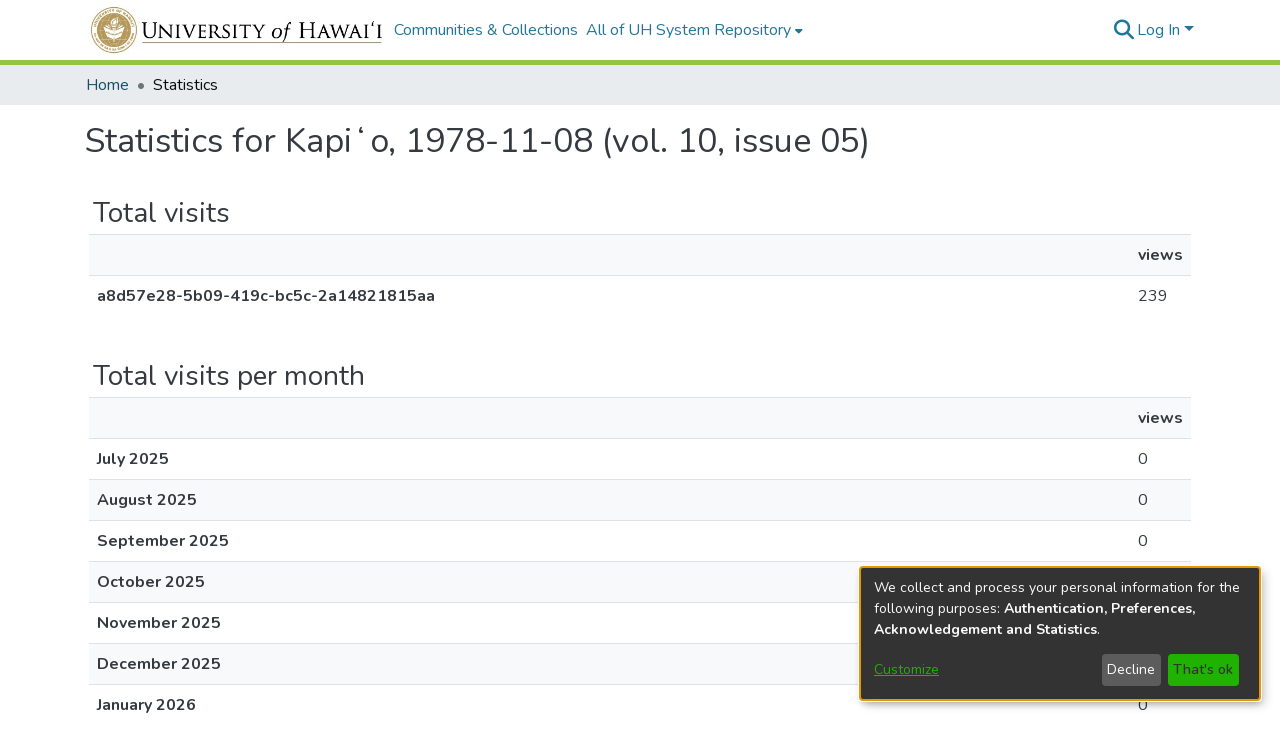

--- FILE ---
content_type: text/html; charset=UTF-8
request_url: https://dspace.lib.hawaii.edu/statistics/items/a8d57e28-5b09-419c-bc5c-2a14821815aa
body_size: 420
content:
<!DOCTYPE html><html><head>
  <meta charset="UTF-8">
  <base href="/">
  <title>DSpace</title>
  <meta name="viewport" content="width=device-width,minimum-scale=1">
  <meta http-equiv="cache-control" content="no-store">
<link rel="stylesheet" href="styles.e382c7dd35ca1222.css" media="print" onload="this.media='all'"><noscript><link rel="stylesheet" href="styles.e382c7dd35ca1222.css"></noscript></head>

<body>
  <ds-app></ds-app>
<script src="runtime.5ead0bd60a8eb9b5.js" type="module"></script><script src="polyfills.3181fdebcfd15600.js" type="module"></script><script src="main.db67a63c24225b99.js" type="module"></script>




</body><!-- do not include client bundle, it is injected with Zone already loaded --></html>

--- FILE ---
content_type: application/javascript; charset=UTF-8
request_url: https://dspace.lib.hawaii.edu/1924.5db2d44d0e7bdb71.js
body_size: 4223
content:
(self.webpackChunkdspace_angular=self.webpackChunkdspace_angular||[]).push([[1924],{20218:(R,I,e)=>{"use strict";e.d(I,{f:()=>s});var d,C=e(97582),p=e(43015),g=e(58943),P=e(93498),t=e(31241),v=e(43602),a=e(68285),o=e(54004),O=e(72839),y=e(99678),M=e(21147),S=e(81964),D=e(94650);let s=((d=class extends O.t{constructor(T,_,u,m){super("usagereports",T,_,m,u),this.requestService=T,this.rdbService=_,this.halService=u,this.objectCache=m,this.searchData=new y.l(this.linkPath,T,_,m,u,this.responseMsToLive)}getStatistic(T,_){return this.findById(`${T}_${_}`).pipe((0,a.xw)(),(0,a.xe)())}searchStatistics(T,_,u){return this.searchBy("object",{searchParams:[new S.g("uri",T)],currentPage:_,elementsPerPage:u},!0,!1).pipe((0,a.xw)(),(0,a.xe)(),(0,o.U)(m=>m.page))}searchBy(T,_,u,m,...n){return this.searchData.searchBy(T,_,u,m,...n)}}).\u0275fac=function(T){return new(T||d)(D.\u0275\u0275inject(t.s),D.\u0275\u0275inject(p.Q),D.\u0275\u0275inject(P.q),D.\u0275\u0275inject(g.a))},d.\u0275prov=D.\u0275\u0275defineInjectable({token:d,factory:d.\u0275fac}),d);s=(0,C.__decorate)([(0,M.cQ)(v._),(0,C.__metadata)("design:paramtypes",[t.s,p.Q,P.q,g.a])],s)},27102:(R,I,e)=>{"use strict";e.d(I,{I:()=>y,u:()=>O});var C=e(83639),p=e(93369),g=e(68285),P=e(8136),t=e(21540),v=e(94650),a=e(89653),o=e(34793);function O(){const M=[(0,p.l)("owningCollection",{},(0,p.l)("parentCommunity",{},(0,p.l)("parentCommunity"))),(0,p.l)("relationships"),(0,p.l)("version",{},(0,p.l)("versionhistory")),(0,p.l)("thumbnail")];return t.N.item.showAccessStatuses&&M.push((0,p.l)("accessStatus")),M}let y=(()=>{class M{constructor(D,d,s){this.itemService=D,this.store=d,this.router=s}resolve(D,d){const s=this.itemService.findById(D.params.id,!0,!1,...O()).pipe((0,g.hC)());return s.subscribe(B=>{this.store.dispatch(new P.K(d.url,B.payload))}),s}}return M.\u0275fac=function(D){return new(D||M)(v.\u0275\u0275inject(C.S),v.\u0275\u0275inject(a.yh),v.\u0275\u0275inject(o.F0))},M.\u0275prov=v.\u0275\u0275defineInjectable({token:M,factory:M.\u0275fac}),M})()},88812:(R,I,e)=>{"use strict";e.r(I),e.d(I,{CollectionStatisticsPageComponent:()=>m});var C=e(76392),p=e(20218),g=e(83616),P=e(24755),t=e(94650),v=e(34793),a=e(36895),o=e(48106),O=e(98605),y=e(3490),M=e(89383);const S=function(n){return{scope:n}};function D(n,c){if(1&n&&(t.\u0275\u0275elementStart(0,"h1",3),t.\u0275\u0275text(1),t.\u0275\u0275pipe(2,"translate"),t.\u0275\u0275elementEnd()),2&n){const i=t.\u0275\u0275nextContext().ngVar,l=t.\u0275\u0275nextContext();t.\u0275\u0275propertyInterpolate("id",i.id),t.\u0275\u0275advance(1),t.\u0275\u0275textInterpolate1(" ",t.\u0275\u0275pipeBind2(2,2,"statistics.header",t.\u0275\u0275pureFunction1(5,S,l.getName(i)))," ")}}function d(n,c){if(1&n&&(t.\u0275\u0275elementContainerStart(0),t.\u0275\u0275template(1,D,3,7,"h1",2),t.\u0275\u0275elementContainerEnd()),2&n){const i=c.ngVar;t.\u0275\u0275advance(1),t.\u0275\u0275property("ngIf",i)}}function s(n,c){1&n&&(t.\u0275\u0275elementContainerStart(0),t.\u0275\u0275element(1,"ds-themed-loading"),t.\u0275\u0275elementContainerEnd())}function B(n,c){if(1&n&&t.\u0275\u0275element(0,"ds-statistics-table",6),2&n){const i=c.$implicit;t.\u0275\u0275classMapInterpolate1("m-2 ",i.id,""),t.\u0275\u0275property("report",i)}}function T(n,c){1&n&&(t.\u0275\u0275elementStart(0,"div"),t.\u0275\u0275text(1),t.\u0275\u0275pipe(2,"translate"),t.\u0275\u0275elementEnd()),2&n&&(t.\u0275\u0275advance(1),t.\u0275\u0275textInterpolate1(" ",t.\u0275\u0275pipeBind1(2,1,"statistics.page.no-data")," "))}function _(n,c){if(1&n&&(t.\u0275\u0275elementContainerStart(0),t.\u0275\u0275template(1,B,1,4,"ds-statistics-table",5),t.\u0275\u0275template(2,T,3,3,"div",4),t.\u0275\u0275pipe(3,"async"),t.\u0275\u0275elementContainerEnd()),2&n){const i=t.\u0275\u0275nextContext().ngVar,l=t.\u0275\u0275nextContext();t.\u0275\u0275advance(1),t.\u0275\u0275property("ngForOf",i),t.\u0275\u0275advance(1),t.\u0275\u0275property("ngIf",!t.\u0275\u0275pipeBind1(3,2,l.hasData$))}}function u(n,c){if(1&n&&(t.\u0275\u0275elementContainerStart(0),t.\u0275\u0275template(1,s,2,0,"ng-container",4),t.\u0275\u0275template(2,_,4,4,"ng-container",4),t.\u0275\u0275elementContainerEnd()),2&n){const i=c.ngVar;t.\u0275\u0275advance(1),t.\u0275\u0275property("ngIf",!i),t.\u0275\u0275advance(1),t.\u0275\u0275property("ngIf",i)}}let m=(()=>{class n extends C.f{constructor(i,l,E,x,A){super(i,l,E,x,A),this.route=i,this.router=l,this.usageReportService=E,this.nameService=x,this.authService=A,this.types=["BetterTotalVisits","BetterTotalVisitsPerMonth","BetterTotalDownloads","BetterTotalDownloadsPerMonth","BetterTopCountries","BetterTopCities"]}}return n.\u0275fac=function(i){return new(i||n)(t.\u0275\u0275directiveInject(v.gz),t.\u0275\u0275directiveInject(v.F0),t.\u0275\u0275directiveInject(p.f),t.\u0275\u0275directiveInject(g._),t.\u0275\u0275directiveInject(P.e8))},n.\u0275cmp=t.\u0275\u0275defineComponent({type:n,selectors:[["ds-collection-statistics-page"]],features:[t.\u0275\u0275InheritDefinitionFeature],decls:5,vars:6,consts:[[1,"container"],[4,"ngVar"],["class","header",3,"id",4,"ngIf"],[1,"header",3,"id"],[4,"ngIf"],[3,"report","class",4,"ngFor","ngForOf"],[3,"report"]],template:function(i,l){1&i&&(t.\u0275\u0275elementStart(0,"div",0),t.\u0275\u0275template(1,d,2,1,"ng-container",1),t.\u0275\u0275pipe(2,"async"),t.\u0275\u0275template(3,u,3,2,"ng-container",1),t.\u0275\u0275pipe(4,"async"),t.\u0275\u0275elementEnd()),2&i&&(t.\u0275\u0275advance(1),t.\u0275\u0275property("ngVar",t.\u0275\u0275pipeBind1(2,2,l.scope$)),t.\u0275\u0275advance(2),t.\u0275\u0275property("ngVar",t.\u0275\u0275pipeBind1(4,4,l.reports$)))},dependencies:[a.sg,a.O5,o.Z,O.g,y.A,a.Ov,M.X$]}),n})()},74028:(R,I,e)=>{"use strict";e.r(I),e.d(I,{CommunityStatisticsPageComponent:()=>m});var C=e(76392),p=e(20218),g=e(83616),P=e(24755),t=e(94650),v=e(34793),a=e(36895),o=e(48106),O=e(98605),y=e(3490),M=e(89383);const S=function(n){return{scope:n}};function D(n,c){if(1&n&&(t.\u0275\u0275elementStart(0,"h1",3),t.\u0275\u0275text(1),t.\u0275\u0275pipe(2,"translate"),t.\u0275\u0275elementEnd()),2&n){const i=t.\u0275\u0275nextContext().ngVar,l=t.\u0275\u0275nextContext();t.\u0275\u0275propertyInterpolate("id",i.id),t.\u0275\u0275advance(1),t.\u0275\u0275textInterpolate1(" ",t.\u0275\u0275pipeBind2(2,2,"statistics.header",t.\u0275\u0275pureFunction1(5,S,l.getName(i)))," ")}}function d(n,c){if(1&n&&(t.\u0275\u0275elementContainerStart(0),t.\u0275\u0275template(1,D,3,7,"h1",2),t.\u0275\u0275elementContainerEnd()),2&n){const i=c.ngVar;t.\u0275\u0275advance(1),t.\u0275\u0275property("ngIf",i)}}function s(n,c){1&n&&(t.\u0275\u0275elementContainerStart(0),t.\u0275\u0275element(1,"ds-themed-loading"),t.\u0275\u0275elementContainerEnd())}function B(n,c){if(1&n&&t.\u0275\u0275element(0,"ds-statistics-table",6),2&n){const i=c.$implicit;t.\u0275\u0275classMapInterpolate1("m-2 ",i.id,""),t.\u0275\u0275property("report",i)}}function T(n,c){1&n&&(t.\u0275\u0275elementStart(0,"div"),t.\u0275\u0275text(1),t.\u0275\u0275pipe(2,"translate"),t.\u0275\u0275elementEnd()),2&n&&(t.\u0275\u0275advance(1),t.\u0275\u0275textInterpolate1(" ",t.\u0275\u0275pipeBind1(2,1,"statistics.page.no-data")," "))}function _(n,c){if(1&n&&(t.\u0275\u0275elementContainerStart(0),t.\u0275\u0275template(1,B,1,4,"ds-statistics-table",5),t.\u0275\u0275template(2,T,3,3,"div",4),t.\u0275\u0275pipe(3,"async"),t.\u0275\u0275elementContainerEnd()),2&n){const i=t.\u0275\u0275nextContext().ngVar,l=t.\u0275\u0275nextContext();t.\u0275\u0275advance(1),t.\u0275\u0275property("ngForOf",i),t.\u0275\u0275advance(1),t.\u0275\u0275property("ngIf",!t.\u0275\u0275pipeBind1(3,2,l.hasData$))}}function u(n,c){if(1&n&&(t.\u0275\u0275elementContainerStart(0),t.\u0275\u0275template(1,s,2,0,"ng-container",4),t.\u0275\u0275template(2,_,4,4,"ng-container",4),t.\u0275\u0275elementContainerEnd()),2&n){const i=c.ngVar;t.\u0275\u0275advance(1),t.\u0275\u0275property("ngIf",!i),t.\u0275\u0275advance(1),t.\u0275\u0275property("ngIf",i)}}let m=(()=>{class n extends C.f{constructor(i,l,E,x,A){super(i,l,E,x,A),this.route=i,this.router=l,this.usageReportService=E,this.nameService=x,this.authService=A,this.types=["BetterTotalVisits","BetterTotalVisitsPerMonth","BetterTotalDownloads","BetterTotalDownloadsPerMonth","BetterTopCountries","BetterTopCities"]}}return n.\u0275fac=function(i){return new(i||n)(t.\u0275\u0275directiveInject(v.gz),t.\u0275\u0275directiveInject(v.F0),t.\u0275\u0275directiveInject(p.f),t.\u0275\u0275directiveInject(g._),t.\u0275\u0275directiveInject(P.e8))},n.\u0275cmp=t.\u0275\u0275defineComponent({type:n,selectors:[["ds-community-statistics-page"]],features:[t.\u0275\u0275InheritDefinitionFeature],decls:5,vars:6,consts:[[1,"container"],[4,"ngVar"],["class","header",3,"id",4,"ngIf"],[1,"header",3,"id"],[4,"ngIf"],[3,"report","class",4,"ngFor","ngForOf"],[3,"report"]],template:function(i,l){1&i&&(t.\u0275\u0275elementStart(0,"div",0),t.\u0275\u0275template(1,d,2,1,"ng-container",1),t.\u0275\u0275pipe(2,"async"),t.\u0275\u0275template(3,u,3,2,"ng-container",1),t.\u0275\u0275pipe(4,"async"),t.\u0275\u0275elementEnd()),2&i&&(t.\u0275\u0275advance(1),t.\u0275\u0275property("ngVar",t.\u0275\u0275pipeBind1(2,2,l.scope$)),t.\u0275\u0275advance(2),t.\u0275\u0275property("ngVar",t.\u0275\u0275pipeBind1(4,4,l.reports$)))},dependencies:[a.sg,a.O5,o.Z,O.g,y.A,a.Ov,M.X$]}),n})()},73273:(R,I,e)=>{"use strict";e.r(I),e.d(I,{ItemStatisticsPageComponent:()=>m});var C=e(76392),p=e(20218),g=e(83616),P=e(24755),t=e(94650),v=e(34793),a=e(36895),o=e(48106),O=e(98605),y=e(3490),M=e(89383);const S=function(n){return{scope:n}};function D(n,c){if(1&n&&(t.\u0275\u0275elementStart(0,"h1",3),t.\u0275\u0275text(1),t.\u0275\u0275pipe(2,"translate"),t.\u0275\u0275elementEnd()),2&n){const i=t.\u0275\u0275nextContext().ngVar,l=t.\u0275\u0275nextContext();t.\u0275\u0275propertyInterpolate("id",i.id),t.\u0275\u0275advance(1),t.\u0275\u0275textInterpolate1(" ",t.\u0275\u0275pipeBind2(2,2,"statistics.header",t.\u0275\u0275pureFunction1(5,S,l.getName(i)))," ")}}function d(n,c){if(1&n&&(t.\u0275\u0275elementContainerStart(0),t.\u0275\u0275template(1,D,3,7,"h1",2),t.\u0275\u0275elementContainerEnd()),2&n){const i=c.ngVar;t.\u0275\u0275advance(1),t.\u0275\u0275property("ngIf",i)}}function s(n,c){1&n&&(t.\u0275\u0275elementContainerStart(0),t.\u0275\u0275element(1,"ds-themed-loading"),t.\u0275\u0275elementContainerEnd())}function B(n,c){if(1&n&&t.\u0275\u0275element(0,"ds-statistics-table",6),2&n){const i=c.$implicit;t.\u0275\u0275classMapInterpolate1("m-2 ",i.id,""),t.\u0275\u0275property("report",i)}}function T(n,c){1&n&&(t.\u0275\u0275elementStart(0,"div"),t.\u0275\u0275text(1),t.\u0275\u0275pipe(2,"translate"),t.\u0275\u0275elementEnd()),2&n&&(t.\u0275\u0275advance(1),t.\u0275\u0275textInterpolate1(" ",t.\u0275\u0275pipeBind1(2,1,"statistics.page.no-data")," "))}function _(n,c){if(1&n&&(t.\u0275\u0275elementContainerStart(0),t.\u0275\u0275template(1,B,1,4,"ds-statistics-table",5),t.\u0275\u0275template(2,T,3,3,"div",4),t.\u0275\u0275pipe(3,"async"),t.\u0275\u0275elementContainerEnd()),2&n){const i=t.\u0275\u0275nextContext().ngVar,l=t.\u0275\u0275nextContext();t.\u0275\u0275advance(1),t.\u0275\u0275property("ngForOf",i),t.\u0275\u0275advance(1),t.\u0275\u0275property("ngIf",!t.\u0275\u0275pipeBind1(3,2,l.hasData$))}}function u(n,c){if(1&n&&(t.\u0275\u0275elementContainerStart(0),t.\u0275\u0275template(1,s,2,0,"ng-container",4),t.\u0275\u0275template(2,_,4,4,"ng-container",4),t.\u0275\u0275elementContainerEnd()),2&n){const i=c.ngVar;t.\u0275\u0275advance(1),t.\u0275\u0275property("ngIf",!i),t.\u0275\u0275advance(1),t.\u0275\u0275property("ngIf",i)}}let m=(()=>{class n extends C.f{constructor(i,l,E,x,A){super(i,l,E,x,A),this.route=i,this.router=l,this.usageReportService=E,this.nameService=x,this.authService=A,this.types=["TotalVisits","TotalVisitsPerMonth","TotalDownloads","TopCountries","TopCities"]}}return n.\u0275fac=function(i){return new(i||n)(t.\u0275\u0275directiveInject(v.gz),t.\u0275\u0275directiveInject(v.F0),t.\u0275\u0275directiveInject(p.f),t.\u0275\u0275directiveInject(g._),t.\u0275\u0275directiveInject(P.e8))},n.\u0275cmp=t.\u0275\u0275defineComponent({type:n,selectors:[["ds-item-statistics-page"]],features:[t.\u0275\u0275InheritDefinitionFeature],decls:5,vars:6,consts:[[1,"container"],[4,"ngVar"],["class","header",3,"id",4,"ngIf"],[1,"header",3,"id"],[4,"ngIf"],[3,"report","class",4,"ngFor","ngForOf"],[3,"report"]],template:function(i,l){1&i&&(t.\u0275\u0275elementStart(0,"div",0),t.\u0275\u0275template(1,d,2,1,"ng-container",1),t.\u0275\u0275pipe(2,"async"),t.\u0275\u0275template(3,u,3,2,"ng-container",1),t.\u0275\u0275pipe(4,"async"),t.\u0275\u0275elementEnd()),2&i&&(t.\u0275\u0275advance(1),t.\u0275\u0275property("ngVar",t.\u0275\u0275pipeBind1(2,2,l.scope$)),t.\u0275\u0275advance(2),t.\u0275\u0275property("ngVar",t.\u0275\u0275pipeBind1(4,4,l.reports$)))},dependencies:[a.sg,a.O5,o.Z,O.g,y.A,a.Ov,M.X$]}),n})()},86456:(R,I,e)=>{"use strict";e.r(I),e.d(I,{SiteStatisticsPageComponent:()=>c});var C=e(76392),p=e(23380),g=e(20218),P=e(83616),t=e(63900),v=e(24755),a=e(94650),o=e(34793),O=e(36895),y=e(48106),M=e(98605),S=e(3490),D=e(89383);const d=function(i){return{scope:i}};function s(i,l){if(1&i&&(a.\u0275\u0275elementStart(0,"h1",3),a.\u0275\u0275text(1),a.\u0275\u0275pipe(2,"translate"),a.\u0275\u0275elementEnd()),2&i){const E=a.\u0275\u0275nextContext().ngVar,x=a.\u0275\u0275nextContext();a.\u0275\u0275propertyInterpolate("id",E.id),a.\u0275\u0275advance(1),a.\u0275\u0275textInterpolate1(" ",a.\u0275\u0275pipeBind2(2,2,"statistics.header",a.\u0275\u0275pureFunction1(5,d,x.getName(E)))," ")}}function B(i,l){if(1&i&&(a.\u0275\u0275elementContainerStart(0),a.\u0275\u0275template(1,s,3,7,"h1",2),a.\u0275\u0275elementContainerEnd()),2&i){const E=l.ngVar;a.\u0275\u0275advance(1),a.\u0275\u0275property("ngIf",E)}}function T(i,l){1&i&&(a.\u0275\u0275elementContainerStart(0),a.\u0275\u0275element(1,"ds-themed-loading"),a.\u0275\u0275elementContainerEnd())}function _(i,l){if(1&i&&a.\u0275\u0275element(0,"ds-statistics-table",6),2&i){const E=l.$implicit;a.\u0275\u0275classMapInterpolate1("m-2 ",E.id,""),a.\u0275\u0275property("report",E)}}function u(i,l){1&i&&(a.\u0275\u0275elementStart(0,"div"),a.\u0275\u0275text(1),a.\u0275\u0275pipe(2,"translate"),a.\u0275\u0275elementEnd()),2&i&&(a.\u0275\u0275advance(1),a.\u0275\u0275textInterpolate1(" ",a.\u0275\u0275pipeBind1(2,1,"statistics.page.no-data")," "))}function m(i,l){if(1&i&&(a.\u0275\u0275elementContainerStart(0),a.\u0275\u0275template(1,_,1,4,"ds-statistics-table",5),a.\u0275\u0275template(2,u,3,3,"div",4),a.\u0275\u0275pipe(3,"async"),a.\u0275\u0275elementContainerEnd()),2&i){const E=a.\u0275\u0275nextContext().ngVar,x=a.\u0275\u0275nextContext();a.\u0275\u0275advance(1),a.\u0275\u0275property("ngForOf",E),a.\u0275\u0275advance(1),a.\u0275\u0275property("ngIf",!a.\u0275\u0275pipeBind1(3,2,x.hasData$))}}function n(i,l){if(1&i&&(a.\u0275\u0275elementContainerStart(0),a.\u0275\u0275template(1,T,2,0,"ng-container",4),a.\u0275\u0275template(2,m,4,4,"ng-container",4),a.\u0275\u0275elementContainerEnd()),2&i){const E=l.ngVar;a.\u0275\u0275advance(1),a.\u0275\u0275property("ngIf",!E),a.\u0275\u0275advance(1),a.\u0275\u0275property("ngIf",E)}}let c=(()=>{class i extends C.f{constructor(E,x,A,W,F,L){super(E,x,A,W,L),this.route=E,this.router=x,this.usageReportService=A,this.nameService=W,this.siteService=F,this.authService=L,this.types=["TotalVisits"]}getScope$(){return this.siteService.find()}getReports$(){return this.scope$.pipe((0,t.w)(E=>this.usageReportService.searchStatistics(E._links.self.href,0,10)))}}return i.\u0275fac=function(E){return new(E||i)(a.\u0275\u0275directiveInject(o.gz),a.\u0275\u0275directiveInject(o.F0),a.\u0275\u0275directiveInject(g.f),a.\u0275\u0275directiveInject(P._),a.\u0275\u0275directiveInject(p.a),a.\u0275\u0275directiveInject(v.e8))},i.\u0275cmp=a.\u0275\u0275defineComponent({type:i,selectors:[["ds-site-statistics-page"]],features:[a.\u0275\u0275InheritDefinitionFeature],decls:5,vars:6,consts:[[1,"container"],[4,"ngVar"],["class","header",3,"id",4,"ngIf"],[1,"header",3,"id"],[4,"ngIf"],[3,"report","class",4,"ngFor","ngForOf"],[3,"report"]],template:function(E,x){1&E&&(a.\u0275\u0275elementStart(0,"div",0),a.\u0275\u0275template(1,B,2,1,"ng-container",1),a.\u0275\u0275pipe(2,"async"),a.\u0275\u0275template(3,n,3,2,"ng-container",1),a.\u0275\u0275pipe(4,"async"),a.\u0275\u0275elementEnd()),2&E&&(a.\u0275\u0275advance(1),a.\u0275\u0275property("ngVar",a.\u0275\u0275pipeBind1(2,2,x.scope$)),a.\u0275\u0275advance(2),a.\u0275\u0275property("ngVar",a.\u0275\u0275pipeBind1(4,4,x.reports$)))},dependencies:[O.sg,O.O5,y.Z,M.g,S.A,O.Ov,D.X$]}),i})()},61924:(R,I,e)=>{"use strict";e.r(I),e.d(I,{StatisticsPageRoutingModule:()=>Q});var C=e(34793),p=e(98655),g=e(43001),P=e(36895),t=e(79530),v=e(23973),a=e(79248),o=e(20218),d=(e(86456),e(3490),e(73273),e(88812),e(74028),e(25330)),s=e(94650);function B(r,f){}const T=["*"];let _=(()=>{class r extends d.F{getComponentName(){return"CollectionStatisticsPageComponent"}importThemedComponent(h){return e(83127)(`./${h}/app/statistics-page/collection-statistics-page/collection-statistics-page.component`)}importUnthemedComponent(){return Promise.resolve().then(e.bind(e,88812))}}return r.\u0275fac=function(){let f;return function(U){return(f||(f=s.\u0275\u0275getInheritedFactory(r)))(U||r)}}(),r.\u0275cmp=s.\u0275\u0275defineComponent({type:r,selectors:[["ds-themed-collection-statistics-page"]],features:[s.\u0275\u0275InheritDefinitionFeature],ngContentSelectors:T,decls:5,vars:0,consts:[["vcr",""],["content",""]],template:function(h,U){1&h&&(s.\u0275\u0275projectionDef(),s.\u0275\u0275template(0,B,0,0,"ng-template",null,0,s.\u0275\u0275templateRefExtractor),s.\u0275\u0275elementStart(2,"div",null,1),s.\u0275\u0275projection(4),s.\u0275\u0275elementEnd())},encapsulation:2}),r})();function u(r,f){}const m=["*"];let n=(()=>{class r extends d.F{getComponentName(){return"CommunityStatisticsPageComponent"}importThemedComponent(h){return e(37292)(`./${h}/app/statistics-page/community-statistics-page/community-statistics-page.component`)}importUnthemedComponent(){return Promise.resolve().then(e.bind(e,74028))}}return r.\u0275fac=function(){let f;return function(U){return(f||(f=s.\u0275\u0275getInheritedFactory(r)))(U||r)}}(),r.\u0275cmp=s.\u0275\u0275defineComponent({type:r,selectors:[["ds-themed-collection-statistics-page"]],features:[s.\u0275\u0275InheritDefinitionFeature],ngContentSelectors:m,decls:5,vars:0,consts:[["vcr",""],["content",""]],template:function(h,U){1&h&&(s.\u0275\u0275projectionDef(),s.\u0275\u0275template(0,u,0,0,"ng-template",null,0,s.\u0275\u0275templateRefExtractor),s.\u0275\u0275elementStart(2,"div",null,1),s.\u0275\u0275projection(4),s.\u0275\u0275elementEnd())},encapsulation:2}),r})();function c(r,f){}const i=["*"];let l=(()=>{class r extends d.F{getComponentName(){return"ItemStatisticsPageComponent"}importThemedComponent(h){return e(85789)(`./${h}/app/statistics-page/item-statistics-page/item-statistics-page.component`)}importUnthemedComponent(){return Promise.resolve().then(e.bind(e,73273))}}return r.\u0275fac=function(){let f;return function(U){return(f||(f=s.\u0275\u0275getInheritedFactory(r)))(U||r)}}(),r.\u0275cmp=s.\u0275\u0275defineComponent({type:r,selectors:[["ds-themed-item-statistics-page"]],features:[s.\u0275\u0275InheritDefinitionFeature],ngContentSelectors:i,decls:5,vars:0,consts:[["vcr",""],["content",""]],template:function(h,U){1&h&&(s.\u0275\u0275projectionDef(),s.\u0275\u0275template(0,c,0,0,"ng-template",null,0,s.\u0275\u0275templateRefExtractor),s.\u0275\u0275elementStart(2,"div",null,1),s.\u0275\u0275projection(4),s.\u0275\u0275elementEnd())},encapsulation:2}),r})();function E(r,f){}const x=["*"];let A=(()=>{class r extends d.F{getComponentName(){return"SiteStatisticsPageComponent"}importThemedComponent(h){return e(48798)(`./${h}/app/statistics-page/site-statistics-page/site-statistics-page.component`)}importUnthemedComponent(){return Promise.resolve().then(e.bind(e,86456))}}return r.\u0275fac=function(){let f;return function(U){return(f||(f=s.\u0275\u0275getInheritedFactory(r)))(U||r)}}(),r.\u0275cmp=s.\u0275\u0275defineComponent({type:r,selectors:[["ds-themed-site-statistics-page"]],features:[s.\u0275\u0275InheritDefinitionFeature],ngContentSelectors:x,decls:5,vars:0,consts:[["vcr",""],["content",""]],template:function(h,U){1&h&&(s.\u0275\u0275projectionDef(),s.\u0275\u0275template(0,E,0,0,"ng-template",null,0,s.\u0275\u0275templateRefExtractor),s.\u0275\u0275elementStart(2,"div",null,1),s.\u0275\u0275projection(4),s.\u0275\u0275elementEnd())},encapsulation:2}),r})(),F=(()=>{class r{}return r.\u0275fac=function(h){return new(h||r)},r.\u0275mod=s.\u0275\u0275defineNgModule({type:r}),r.\u0275inj=s.\u0275\u0275defineInjector({providers:[o.f],imports:[P.ez,v.m,t.IR.forRoot(),a.p.forRoot()]}),r})();var L=e(88840),j=e(32125),$=e(27102),N=e(22904),z=e(19937),X=e(24755),G=e(39646),Z=e(47235);let K=(()=>{class r extends N.C{constructor(h,U,V){super(h,U,V),this.authorizationService=h,this.router=U,this.authService=V}getFeatureID(h,U){return(0,G.of)(Z.i.CanViewUsageStatistics)}}return r.\u0275fac=function(h){return new(h||r)(s.\u0275\u0275inject(z._),s.\u0275\u0275inject(C.F0),s.\u0275\u0275inject(X.e8))},r.\u0275prov=s.\u0275\u0275defineInjectable({token:r,factory:r.\u0275fac,providedIn:"root"}),r})(),Q=(()=>{class r{}return r.\u0275fac=function(h){return new(h||r)},r.\u0275mod=s.\u0275\u0275defineNgModule({type:r}),r.\u0275inj=s.\u0275\u0275defineInjector({providers:[p.t,g.d,L.l,j.h,$.I],imports:[F,C.Bz.forChild([{path:"",resolve:{breadcrumb:p.t},data:{title:"statistics.title",breadcrumbKey:"statistics"},children:[{path:"",component:A}],canActivate:[K]},{path:"items/:id",resolve:{scope:$.I,breadcrumb:p.t},data:{title:"statistics.title",breadcrumbKey:"statistics"},component:l,canActivate:[K]},{path:"collections/:id",resolve:{scope:L.l,breadcrumb:p.t},data:{title:"statistics.title",breadcrumbKey:"statistics"},component:_,canActivate:[K]},{path:"communities/:id",resolve:{scope:j.h,breadcrumb:p.t},data:{title:"statistics.title",breadcrumbKey:"statistics"},component:n,canActivate:[K]}])]}),r})()},76392:(R,I,e)=>{"use strict";e.d(I,{f:()=>M});var C=e(39841),p=e(20218),g=e(54004),P=e(63900),t=e(68285),v=e(83616),a=e(24755),o=e(12691),O=e(94650),y=e(34793);let M=(()=>{class S{constructor(d,s,B,T,_){this.route=d,this.router=s,this.usageReportService=B,this.nameService=T,this.authService=_}ngOnInit(){this.scope$=this.getScope$(),this.reports$=this.getReports$(),this.hasData$=this.reports$.pipe((0,g.U)(d=>d.some(s=>s.points.length>0)))}getScope$(){return this.route.data.pipe((0,g.U)(d=>d.scope),(0,o.Gh)(this.router,this.authService),(0,t.xw)(),(0,t.xe)())}getReports$(){return this.scope$.pipe((0,P.w)(d=>(0,C.a)(this.types.map(s=>this.usageReportService.getStatistic(d.id,s)))))}getName(d){return this.nameService.getName(d)}}return S.\u0275fac=function(d){return new(d||S)(O.\u0275\u0275directiveInject(y.gz),O.\u0275\u0275directiveInject(y.F0),O.\u0275\u0275directiveInject(p.f),O.\u0275\u0275directiveInject(v._),O.\u0275\u0275directiveInject(a.e8))},S.\u0275cmp=O.\u0275\u0275defineComponent({type:S,selectors:[["ds-statistics-page"]],decls:0,vars:0,template:function(d,s){},encapsulation:2}),S})()},3490:(R,I,e)=>{"use strict";e.d(I,{A:()=>T}),e(63602);var p=e(39646),g=e(83616),P=e(54004),t=e(68285),v=e(83360),a=e(24702),o=e(94650),O=e(89383),y=e(36895);function M(_,u){if(1&_&&(o.\u0275\u0275elementStart(0,"th",3),o.\u0275\u0275text(1),o.\u0275\u0275elementEnd()),2&_){const m=u.$implicit;o.\u0275\u0275classMapInterpolate1("",m,"-header"),o.\u0275\u0275advance(1),o.\u0275\u0275textInterpolate1(" ",m," ")}}function S(_,u){if(1&_&&(o.\u0275\u0275elementStart(0,"span"),o.\u0275\u0275text(1),o.\u0275\u0275elementEnd()),2&_){const m=u.ngIf;o.\u0275\u0275advance(1),o.\u0275\u0275textInterpolate1(" ",m," ")}}function D(_,u){if(1&_&&o.\u0275\u0275text(0),2&_){const m=o.\u0275\u0275nextContext().$implicit;o.\u0275\u0275textInterpolate1(" ",m.id," ")}}function d(_,u){if(1&_&&(o.\u0275\u0275elementStart(0,"td"),o.\u0275\u0275text(1),o.\u0275\u0275elementEnd()),2&_){const m=u.$implicit,n=o.\u0275\u0275nextContext().$implicit;o.\u0275\u0275classMapInterpolate2("",n.id,"-",m,"-data"),o.\u0275\u0275advance(1),o.\u0275\u0275textInterpolate1(" ",n.values[m]," ")}}function s(_,u){if(1&_&&(o.\u0275\u0275elementStart(0,"tr")(1,"th",6),o.\u0275\u0275template(2,S,2,1,"span",7),o.\u0275\u0275pipe(3,"async"),o.\u0275\u0275template(4,D,1,1,"ng-template",null,8,o.\u0275\u0275templateRefExtractor),o.\u0275\u0275elementEnd(),o.\u0275\u0275template(6,d,2,5,"td",5),o.\u0275\u0275elementEnd()),2&_){const m=u.$implicit,n=o.\u0275\u0275reference(5),c=o.\u0275\u0275nextContext(2);o.\u0275\u0275classMapInterpolate1("",m.id,"-data"),o.\u0275\u0275advance(2),o.\u0275\u0275property("ngIf",o.\u0275\u0275pipeBind1(3,6,c.getLabel(m)))("ngIfElse",n),o.\u0275\u0275advance(4),o.\u0275\u0275property("ngForOf",c.headers)}}function B(_,u){if(1&_&&(o.\u0275\u0275elementStart(0,"div",1)(1,"h2",1),o.\u0275\u0275text(2),o.\u0275\u0275pipe(3,"translate"),o.\u0275\u0275elementEnd(),o.\u0275\u0275elementStart(4,"table",2)(5,"tbody")(6,"tr"),o.\u0275\u0275element(7,"th",3),o.\u0275\u0275template(8,M,2,4,"th",4),o.\u0275\u0275elementEnd(),o.\u0275\u0275template(9,s,7,8,"tr",5),o.\u0275\u0275elementEnd()()()),2&_){const m=o.\u0275\u0275nextContext();o.\u0275\u0275advance(2),o.\u0275\u0275textInterpolate1(" ",o.\u0275\u0275pipeBind1(3,4,"statistics.table.title."+m.report.reportType)," "),o.\u0275\u0275advance(2),o.\u0275\u0275attribute("data-test",m.report.reportType),o.\u0275\u0275advance(4),o.\u0275\u0275property("ngForOf",m.headers),o.\u0275\u0275advance(1),o.\u0275\u0275property("ngForOf",m.report.points)}}let T=(()=>{class _{constructor(m,n,c){this.dsoService=m,this.nameService=n,this.translateService=c}ngOnInit(){this.hasData=this.report.points.length>0,this.hasData&&(this.headers=Object.keys(this.report.points[0].values))}getLabel(m){return"TotalVisits"===this.report.reportType?this.dsoService.findById(m.id).pipe((0,t.sJ)(),(0,t.xe)(),(0,P.U)(n=>(0,a.xb)(n)?this.translateService.instant("statistics.table.no-name"):this.nameService.getName(n))):(0,p.of)(m.label)}}return _.\u0275fac=function(m){return new(m||_)(o.\u0275\u0275directiveInject(v.D),o.\u0275\u0275directiveInject(g._),o.\u0275\u0275directiveInject(O.sK))},_.\u0275cmp=o.\u0275\u0275defineComponent({type:_,selectors:[["ds-statistics-table"]],inputs:{report:"report"},decls:1,vars:1,consts:[["class","m-1",4,"ngIf"],[1,"m-1"],[1,"table","table-striped"],["scope","col"],["scope","col",3,"class",4,"ngFor","ngForOf"],[3,"class",4,"ngFor","ngForOf"],["scope","row","data-test","statistics-label"],[4,"ngIf","ngIfElse"],["elseBlock",""]],template:function(m,n){1&m&&o.\u0275\u0275template(0,B,10,6,"div",0),2&m&&o.\u0275\u0275property("ngIf",n.hasData)},dependencies:[y.sg,y.O5,y.Ov,O.X$],styles:["th[_ngcontent-%COMP%], td[_ngcontent-%COMP%]{padding:.5rem}td[_ngcontent-%COMP%]{width:50px;max-width:50px}"]}),_})()},83127:(R,I,e)=>{var C={"./custom/app/statistics-page/collection-statistics-page/collection-statistics-page.component":[29894,9894]};function p(g){if(!e.o(C,g))return Promise.resolve().then(()=>{var v=new Error("Cannot find module '"+g+"'");throw v.code="MODULE_NOT_FOUND",v});var P=C[g],t=P[0];return e.e(P[1]).then(()=>e(t))}p.keys=()=>Object.keys(C),p.id=83127,R.exports=p},37292:(R,I,e)=>{var C={"./custom/app/statistics-page/community-statistics-page/community-statistics-page.component":[27657,7657]};function p(g){if(!e.o(C,g))return Promise.resolve().then(()=>{var v=new Error("Cannot find module '"+g+"'");throw v.code="MODULE_NOT_FOUND",v});var P=C[g],t=P[0];return e.e(P[1]).then(()=>e(t))}p.keys=()=>Object.keys(C),p.id=37292,R.exports=p},85789:(R,I,e)=>{var C={"./custom/app/statistics-page/item-statistics-page/item-statistics-page.component":[85788,5788]};function p(g){if(!e.o(C,g))return Promise.resolve().then(()=>{var v=new Error("Cannot find module '"+g+"'");throw v.code="MODULE_NOT_FOUND",v});var P=C[g],t=P[0];return e.e(P[1]).then(()=>e(t))}p.keys=()=>Object.keys(C),p.id=85789,R.exports=p},48798:(R,I,e)=>{var C={"./custom/app/statistics-page/site-statistics-page/site-statistics-page.component":[74715,4715]};function p(g){if(!e.o(C,g))return Promise.resolve().then(()=>{var v=new Error("Cannot find module '"+g+"'");throw v.code="MODULE_NOT_FOUND",v});var P=C[g],t=P[0];return e.e(P[1]).then(()=>e(t))}p.keys=()=>Object.keys(C),p.id=48798,R.exports=p}}]);